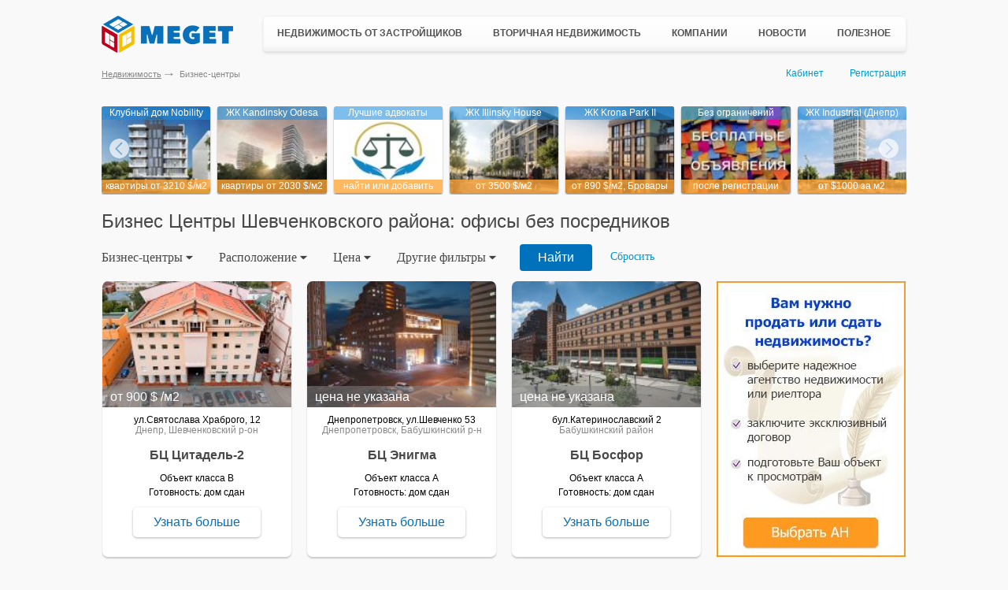

--- FILE ---
content_type: text/html; charset=utf-8
request_url: https://meget.kiev.ua/biznes-tsentri-dnepropetrovsk-babushkinskiy-rayon/
body_size: 52236
content:
<!DOCTYPE html PUBLIC "-//W3C//DTD XHTML 1.0 Transitional//EN" "http://www.w3.org/TR/xhtml1/DTD/xhtml1-transitional.dtd"><!DOCTYPE html>
<html lang="ru">
<head>
    <!-- Global site tag (gtag.js) - Google Analytics -->
    <script async src="https://www.googletagmanager.com/gtag/js?id=UA-787392-7"></script>
    <script>
        window.dataLayer = window.dataLayer || [];
        function gtag(){dataLayer.push(arguments);}
        gtag('js', new Date());

        gtag('config', 'UA-787392-7');
    </script>

    <meta charset="UTF-8">
	<meta content="" name="description" />
	<meta content="" property="og:image" />
	<meta content="" property="og:description" />
	<meta content="" property="og:site_name" />
	<meta content="website" property="og:type" />
	<meta http-equiv="x-rim-auto-match" content="none">

	<meta http-equiv="X-UA-Compatible" content="IE=edge" />
	<meta name="viewport" content="width=device-width, initial-scale=1.0" />
    <title>Бизнес Центры Шевченковского района на MEGET ™ - портал недвижимости</title>    <meta name="description" content="Бизнес Центры Шевченковского района:➠ офисы в Бизнес центрах Шевченковского района: отзывы, цены и контакты. Все БЦ Шевченковского района на MEGET ™" />
<meta name="keywords" content="бизнес центры Шевченковского района, помещения в бизнес-центрах Шевченковского района, офисы в бизнес-центрах Шевченковского района, каталог бизнес центров Шевченковского района" />    <meta name="google-site-verification" content="TNHoaF4miXNy645y-01h8odBsUCChfYDGwXDKctLyHs" />
    <meta name='yandex-verification' content='615cd6d93f121521' />
    <link rel="shortcut icon" href="/favicon.ico">
    <link rel="stylesheet" type="text/css" href="//ajax.googleapis.com/ajax/libs/jqueryui/1/themes/ui-lightness/jquery-ui.css" />
    <link media="all" rel="stylesheet" type="text/css" href="/static/css/all.css?v=2.1.1" />
    <link media="all" rel="stylesheet" type="text/css" href="/static/css/all-media.css?v=2.1.1" />
        <script src="/static/js/jquery.min.js"></script>
        <script src="/static/js/opacity.js"></script>
    <script src="/static/js/autoscaling-menu.js" ></script>
    <script src="/static/js/jquery.placeholder.1.3.min.js"></script>
    <script src="//ajax.googleapis.com/ajax/libs/jqueryui/1/jquery-ui.min.js"></script>
    <script src="/static/js/jquery.multiselect.min.js"></script>
    <script src="/static/js/bootstrap.min.js"></script>
    <script src="/static/js/lightslider.min.js"></script>
    <script src="/static/js/lightgallery.min.js"></script>
    <script src="/static/js/js.common.js?v=2.1.0"></script>
    <script src="/static/js/functions.js?v=2.1.0"></script>
</head>
<body>
	<div class="container">
                
        <div class="hold" >
            <div id="topRB">
                            </div>
            <div style="float:right;width:240px">
                            </div>
        </div>
        <header class="header">
    <a href="/" class="logo"></a>
    <div class="main-menu">
        <ul class="nav-wrapper">
            <li class="has-children">
                <div class="sub-nav">
                    <ul>
                        <li>
                            <a href="/novostroyki/">Новостройки Украины</a>
                        </li>
                        <li><a href="/novostroyki_za_rubezhom/">Новостройки за рубежом</a></li>
                        <li>
                            <a href="/kottedzhnie-gorodki/">Коттеджные городки</a>
                        </li>
                        <li class="active">
                            <a href="/biznes-tsentri/">Бизнес-центры</a>
                        </li>
                        <li class="new-add"><a href="/reklama/dobavit-novostroy/">+ Добавить объект</a></li>
                    </ul>
                </div>
                <a href="/novostroyki/">Недвижимость от застройщиков</a>
            </li>
            <li class="has-children">
                <div class="sub-nav two-column">
                    <ul>
                                                <li>
                            <a href="/prodazha-kvartir/">Продажа квартир</a>
                        </li>
                                                <li>
                            <a href="/prodazha-komnati/">Продажа комнат</a>
                        </li>
                        <li>
                            <a href="/prodazha-domov/">Продажа домов</a>
                        </li>
                        <li>
                            <a href="/prodazha-zemli/">Продажа земли</a>
                        </li>
                        <li>
                            <a href="/prodazha-pomescheniy/">Продажа помещений</a>
                        </li>
                        <li>
                            <a href="/prodazha-kvartir-za-rubezhom/">Недвижимость за рубежом</a>
                        </li>
                        <li class="new-add"><a href="/member/login/">+ Добавить объявление</a></li>
                    </ul>
                    <ul>
                        <li>
                            <a href="/arenda-kvartiri-posutochno/">Квартиры посуточно</a>
                        </li>
                        <li>
                            <a href="/arenda-kvartir/">Аренда квартир</a>
                        </li>
                        <li>
                            <a href="/arenda-domov/">Аренда домов</a>
                        </li>
                        <li>
                            <a href="/arenda-zemli/">Аренда земли</a>
                        </li>
                        <li>
                            <a href="/arenda-pomescheniy/">Аренда помещений</a>
                        </li>
                    </ul>
                </div>
                <a href="/prodazha-kvartir/">Вторичная недвижимость</a>
            </li>
            <li class="has-children">
                <div class="sub-nav">
                    <ul>
                        <li>
                            <a href="/stroitelnie-kompanii-zastroyshiki/">Застройщики</a>
                        </li>
                        <li>
                            <a href="/stroitelnie-kompanii/">Строительные компании</a>
                        </li>
                        <li>
                            <a href="/agentstva-nedvijimosti/">Агентства недвижимости</a>
                        </li>
                        <li>
                            <a href="/yuristi/">Юристы и адвокаты</a>
                        </li>
                        <li>
                            <a href="/notariusi/">Нотариусы</a>
                        </li>
                        <li class="new-add"><a href="/reklama/vizitka-kompanii/">+ Добавить компанию</a></li>
                    </ul>
                </div>
                <a href="/stroitelnie-kompanii/">Компании</a>
            </li>
            <li>
                <a href="/news/">Новости</a>
            </li>
            <li class="has-children last-item">
                <div class="sub-nav">
                    <ul>
                        <li>
                            <a href="/Statji/">Полезные статьи</a>
                        </li>
                        <li>
                            <a href="/kodeks/">Кодексы Украины</a>
                        </li>
                        <li>
                            <a href="/zakon/">Законы Украины</a>
                        </li>
                        <li>
                            <a href="/obrazets-dogovora/">Нотариальные договора</a>
                        </li>
                        <li>
                            <a href="/dogovora/">Типовые договора</a>
                        </li>
                        <li>
                            <a href="/nedvijimost-voprosi/">Вопросы и ответы</a>
                        </li>
                        <li>
                            <a href="/karti/">Карты</a>
                        </li>
                        <li>
                            <a href="/spravochnik/">Справки</a>
                        </li>
                    </ul>
                </div>
                <a href="/Statji/">Полезное</a>
            </li>
        </ul>
    </div>
</header>

<div class="clearfix"></div>
        <div class="bottom-header">
        	<div class="userpanel">
                                    <a href="/member/" onclick="pageTracker._trackEvent('kabinet-vhod', 'kabinet-link.html');" >Кабинет</a>
                    <a href="/member/signup/" onclick="pageTracker._trackEvent('registratsiya', 'registratsiya-link.html');" class="register">Регистрация</a>
                            </div>
            <ul class="breadcrumbs">
    <li><a href="/">Недвижимость</a></li>
            <li>Бизнес-центры</li>
    </ul>
        </div>
        <div id="main">
            <div id="simple-offers-wrap">
<div class="simple-offers">
     <div class="simple-offers-item">
    <a href="https://meget.kiev.ua/forward/?ftrb=1544&ftrp=98" rel="nofollow" onclick="gtag('event', 'rb-1', { 'event_category': 'rb-1', 'event_action': 'rb-1-1544.html'});" target="_blank"><img class="border" src="https://meget.kiev.ua/static/img/3/0/309c110543364c6bade2c3dc260b2667-new_121x96.jpg"></a>
    <span class="name">Клубный дом Nobility</span>
    <strong class="price">квартиры от 3210 $/м2</strong>
</div> <div class="simple-offers-item">
    <a href="https://meget.kiev.ua/forward/?ftrb=1485&ftrp=97" rel="nofollow" onclick="gtag('event', 'rb-1', { 'event_category': 'rb-1', 'event_action': 'rb-1-1485.html'});" target="_blank"><img class="border" src="https://meget.kiev.ua/static/img/4/c/4cec810b4bf377932386cebf263700f7-new_121x96.jpg"></a>
    <span class="name">ЖК Kandinsky Odesa</span>
    <strong class="price">квартиры от 2030 $/м2</strong>
</div> <div class="simple-offers-item">
    <a href="https://meget.kiev.ua/forward/?ftrb=1496&ftrp=96" rel="nofollow" onclick="gtag('event', 'rb-1', { 'event_category': 'rb-1', 'event_action': 'rb-1-1496.html'});" target="_blank"><img class="border" src="https://meget.kiev.ua/static/img/8/8/886777ae1087716d4825c8bc0f29fb80-new_121x96.jpg"></a>
    <span class="name">Лучшие адвокаты</span>
    <strong class="price">найти или добавить</strong>
</div>   <div class="simple-offers-item">
    <a href="https://meget.kiev.ua/forward/?ftrb=1486&ftrp=95" rel="nofollow" onclick="gtag('event', 'rb-1', { 'event_category': 'rb-1', 'event_action': 'rb-1-1486.html'});" target="_blank"><img class="border" src="https://meget.kiev.ua/static/img/1/e/1e3dcad3948b193573adcc990ab6e094-new_121x96.jpg"></a>
    <span class="name">ЖК Illinsky House</span>
    <strong class="price">от 3500 $/м2</strong>
</div> <div class="simple-offers-item">
    <a href="https://meget.kiev.ua/forward/?ftrb=1526&ftrp=94" rel="nofollow" onclick="gtag('event', 'rb-1', { 'event_category': 'rb-1', 'event_action': 'rb-1-1526.html'});" target="_blank"><img class="border" src="https://meget.kiev.ua/static/img/e/6/e6483bd05d6f35e784b83bf2e700c89c-new_121x96.jpg"></a>
    <span class="name">ЖК Krona Park II</span>
    <strong class="price">от 890 $/м2, Бровары</strong>
</div> <div class="simple-offers-item">
    <a href="https://meget.kiev.ua/forward/?ftrb=1498&ftrp=596" rel="nofollow" onclick="gtag('event', 'rb-1', { 'event_category': 'rb-1', 'event_action': 'rb-1-1498.html'});" target="_blank"><img class="border" src="https://meget.kiev.ua/static/img/5/6/5666e78e90d5ffa13a6f1f4d018557a4-new_121x96.jpg"></a>
    <span class="name">Без ограничений</span>
    <strong class="price">после регистрации</strong>
</div>   <div class="simple-offers-item">
    <a href="https://meget.kiev.ua/forward/?ftrb=1620&ftrp=858" rel="nofollow" onclick="gtag('event', 'rb-1', { 'event_category': 'rb-1', 'event_action': 'rb-1-1620.html'});" target="_blank"><img class="border" src="https://meget.kiev.ua/static/img/c/c/cca759a999c3d251e681c1ec49f610c9-new_121x96.jpg"></a>
    <span class="name">ЖК Industrial (Днепр)</span>
    <strong class="price">от $1000 за м2</strong>
</div></div>
</div><div id="new-build">
    <div class="tabs-area">
        <h1 class="offer-blocks-title">
            <span>
                                    Бизнес Центры Шевченковского района: офисы без посредников                            </span>
            <button class="mobile-filter-btn filter-category-title" data-show="false">Фильтр <span></span></button>
        </h1>

        <div class="tab-content" style="position:static;">
            <div class="main-filter desktop">
    <form action="/biznes-tsentri/" method="get">
    	<input type="hidden" id="buildings_geo_id" name="buildings_geo_id" value="60">
    	
    	<div id="main-filter-wrapper">
    		<ul id="filter-categories">
    			    			<li class="filter-category">
                        				<div class="filter-category-title">Бизнес-центры <span></span></div>
    				<div id="subcategories" data-type="single">
    					<ul><li data-type="category"><a href="/novostroyki/">Новостройки</a></li><li data-type="category"><a href="/kottedzhnie-gorodki/">Коттеджные городки</a></li><li data-type="category"><a href="/biznes-tsentri/">Бизнес-центры</a></li></ul>
    				</div>
    			</li>
                                
                <li class="filter-category">
    				<div class="filter-category-title">Расположение <span></span></div>
                    <div id="subcategories" data-type="multi">
                        <ul>
                            <li data-type="select">
                				<select id="buildings_region" name="buildings_region" class="select-size01">
                                    <option value="">Город/обл</option>
                                                                                                                                                            <option  value="234">За рубежом</option>
                                                                                    <option  value="2">Киев</option>
                                                                                    <option  value="13">Киевская обл.</option>
                                                                                    <option  selected="selected" value="24">Днепр</option>
                                                                                    <option  value="31">Одесса</option>
                                                                                    <option  value="25">Харьков</option>
                                                                                                            </select>
                             </li>
                             <li data-type="select">
                				                                    <select id="buildings_district" name="buildings_district" class="select-size01">
                                        <option value="">Район</option>
                                                                                                                            <option  value="54">Самарский район</option>
                                                                                    <option  value="59">Соборный район</option>
                                                                                    <option  value="57">Центральный район</option>
                                                                                    <option  value="56">Чечеловский район</option>
                                                                                    <option  selected="selected" value="60">Шевченковский район</option>
                                                                            </select>
                                                			</li>
                			<li data-type="select">
                				                                    <select id="buildings_location" name="buildings_location" class="select-size01" disabled="disabled">
                                    </select>
                                                			</li>
                         </ul>
                    </div>
    			</li>
    			<li class="filter-category">
    				<div class="filter-category-title">Цена <span></span></div>
                    <div id="subcategories" data-type="single">
                        <ul>
                            <li data-type="text">
                                <input type="text" name="offer_price" placeholder="Цена до, грн\м2" value="">
                            </li>
                        </ul>
                    </div>
    			</li>
    			<li class="filter-category">
    				<div class="filter-category-title">Другие фильтры <span></span></div>
                    <div id="subcategories" data-type="mix">
                        <ul>
                            <li data-type="select">
                            	<select id="buildings_class" name="buildings_class" class="select-size01">
                                    <option value="">Класс</option>
                                    <option value="">Все классы</option>
                                                                            <option  value="a">Класс А</option>
                                                                            <option  value="b">Класс В</option>
                                                                            <option  value="c">Класс С</option>
                                                                            <option  value="d">Класс D</option>
                                                                            <option  value="e">Класс Е</option>
                                                                    </select>
                            </li>
                            <li data-type="select">
								<select id="buildings_stage" name="buildings_stage" class="select-size02" style="padding:5px 2px;border:1px solid #CCCCCC;font:12px/14px Tahoma,Arial,Helvetica,sans-serif;">
                                    <option  selected="selected" value="">Готовность</option>
                                    <option value="">Все стадии</option>
                                                                            <option  value="complete">Сдан</option>
                                                                            <option  value="process">Строится</option>
                                                                            <option  value="project">В проекте</option>
                                                                            <option  value="stopped">Заморожен</option>
                                                                    </select>
                            </li>
                            <li data-type="text">
                                <input type="text" value="" id="offer_title" name="offer_title" placeholder="Поиск по названию ЖК" class="input-search m-w174">
                            </li>
                            <li data-type="text">
                                <input type="text" value="" id="offer_company" name="offer_company" placeholder="Поиск по застройщику" class="input-search m-w165">
                            </li>
                            <li data-type="checkbox">
                                <input id="is_rassrochka" name="is_rassrochka" class="checkbox" value="1" type="checkbox"  />
                                <label for="is_rassrochka">рассрочка</label>
                            </li>
                            <li>
                                <input id="is_kredit" name="is_kredit" class="checkbox" value="1" type="checkbox"  />
                                <label for="is_kredit">кредит</label>
                            </li>
                            <li>
                                <input id="is_akcii" name="is_akcii" class="checkbox" value="1" type="checkbox"  />
                                <label for="is_akcii">акции</label>
                            </li>
                        </ul>
                    </div>
                </li>
    		</ul>
    	</div>
    	
		<div class="main-filter-buttons">
    		<input type="submit" value="Найти" />
        	<a class="clear-search" href="/biznes-tsentri/">Сбросить</a>
    	</div>

        
        <div class="main-filter-result hide">
            <ul>
                <li class="filter-category">
                    <div class="filter-category-title">Вы выбрали <span></span></div>
                    <div id="subcategories">
                        <ul>
                                                    </ul>
                    </div>
                </li>
            </ul>
        </div>
    </form>
</div>
<div class="clearfix"></div>

<script type="text/javascript" src="/static/js/buildings/byname.7.js"></script>
<script type="text/javascript" src="/static/js/buildings/bycompany.7.js"></script>
<script type="text/javascript">
    $("#offer_title, #offer_company").placeholder();
    $("#offer_title").autocomplete({
        source: availableBuildings
    });
    $("#offer_company").autocomplete({
        source: availableBuildingsCompany
    });
    $("#buildings_region").multiselect({
        noneSelectedText:'Город/обл',
        header:false,multiple:false,
        minWidth:105,
        height:170,
        selectedList: 2,
        classes: 'buildings_region_list',
        click: function(event, ui){
            $("#buildings_district").multiselect("disable");
            $("#buildings_district option").remove();
            $("#buildings_district").multiselect("refresh");
            $("#buildings_location").multiselect("disable");
            $("#buildings_location option").remove();
            $("#buildings_location").multiselect("refresh");
            var arr = $("#buildings_region").multiselect("getChecked").map(function(){return this.value;}).get();
            if (arr[0] != '') {
                $('#buildings_geo_id').val(arr[0]);
                requestJson('/biznes-tsentri/geo/', {geo_parent: arr[0], geo_level: 1});
            } else {
                $('#buildings_geo_id').val('1');
            }
            
        }
    });
    $("#buildings_district").multiselect({
        noneSelectedText:'Район',
        header:false,multiple:false,
        minWidth:105,
        height:200,
        selectedList: 2,
        classes: 'buildings_district_list',
        click: function(event, ui){
            $("#buildings_location").multiselect("disable");
            $("#buildings_location option").remove();
            $("#buildings_location").multiselect("refresh");
            var arr = $("#buildings_district").multiselect("getChecked").map(function(){return this.value;}).get();
            if (arr[0] != '') {
                $('#buildings_geo_id').val(arr[0]);                
                requestJson('/biznes-tsentri/geo/', {geo_parent: arr[0], geo_level: 2});
            } else {
                var arr2 = $("#buildings_region").multiselect("getChecked").map(function(){return this.value;}).get();
                if (arr2[0] != '') {
                    $('#buildings_geo_id').val(arr2[0]);
                } else {
                    $('#buildings_geo_id').val('1');
                }
            }
        }
    });
    $("#buildings_location").multiselect({
        noneSelectedText:'Массив/Нас.пункт',
        header:false,multiple:false,
        minWidth:105,
        height:200,
        selectedList: 2,
        classes: 'buildings_location_list',
        click: function(event, ui){
            var arr = $("#buildings_location").multiselect("getChecked").map(function(){return this.value;}).get();
            if (arr[0] != '') {
                $('#buildings_geo_id').val(arr[0]);                
            } else {
                var arr2 = $("#buildings_district").multiselect("getChecked").map(function(){return this.value;}).get();
                if (arr2[0] != '') {
                    $('#buildings_geo_id').val(arr2[0]);
                } else {
                    var arr3 = $("#buildings_region").multiselect("getChecked").map(function(){return this.value;}).get();
                    if (arr3[0] != '') {
                        $('#buildings_geo_id').val(arr3[0]);
                    } else {
                        $('#buildings_geo_id').val('1');
                    }
                }
            }
        }
    });
    $("#buildings_class").multiselect({
        noneSelectedText:'Класс',
        header:false,multiple:false,
        minWidth:105,
        height:140,
        selectedList: 2
    });
    $("#buildings_stage").multiselect({
        noneSelectedText:'Район',
        header:false,multiple:false,
        minWidth:105,
        height:120,
        selectedList: 2
    });
    
</script>

            <br>

                                                                                                                                                                                                                                                                                                                                                    <div class="cards-content"><div class="carts-wrapper"><div class="offer-block-wrap out-link"><a href="/biznes-tsentri/2296-bc-tsitadel-2/" class="offer-image blackwhite" style="background-image: url(/static/img/8/f/8f87bf0c3a53e63f4cbc42063a70cbd5-new_191x128.jpg)"><div class="offer-price transparent-back"><span class="price">от 900 $ /м2</span></div></a><div class="offer-description"><p class="address">ул.Святослава Храброго, 12</p><span class="offer-label-addr">Днепр, Шевченковский р-он</span><br><a href="/biznes-tsentri/2296-bc-tsitadel-2/" class="offer-title">БЦ Цитадель-2</a><p class="stock">Объект класса  В<br>Готовность: дом сдан<br></p><p></p><p><a href="/biznes-tsentri/2296-bc-tsitadel-2/" class="btn white-button offer-button">Узнать больше</a></p></div></div><div class="offer-block-wrap out-link"><a href="/biznes-tsentri/1013-bc-enigma/" class="offer-image blackwhite" style="background-image: url(/static/img/n/e/new2244b5768f2328dfa826554fd2bda64d_191x128.jpg)"><div class="offer-price transparent-back"><span class="price">цена не указана</span></div></a><div class="offer-description"><p class="address">Днепропетровск, ул.Шевченко 53</p><span class="offer-label-addr">Днепропетровск, Бабушкинский р-н</span><br><a href="/biznes-tsentri/1013-bc-enigma/" class="offer-title">БЦ Энигма</a><p class="stock">Объект класса А<br>Готовность: дом сдан<br></p><p></p><p><a href="/biznes-tsentri/1013-bc-enigma/" class="btn white-button offer-button">Узнать больше</a></p></div></div><div class="offer-block-wrap out-link"><a href="/biznes-tsentri/995-bc-bosfor/" class="offer-image blackwhite" style="background-image: url(/static/img/n/e/new4f5c1da62e16d94fd7ba1f84d489fa4c_191x128.jpg)"><div class="offer-price transparent-back"><span class="price">цена не указана</span></div></a><div class="offer-description"><p class="address">бул.Катеринославский 2</p><span class="offer-label-addr">Бабушкинский район</span><br><a href="/biznes-tsentri/995-bc-bosfor/" class="offer-title">БЦ Босфор</a><p class="stock">Объект класса А<br>Готовность: дом сдан<br></p><p></p><p><a href="/biznes-tsentri/995-bc-bosfor/" class="btn white-button offer-button">Узнать больше</a></p></div></div><div class="offer-block-wrap out-link banner premium-banner"><div style="height: 350px;">
<a href="https://meget.kiev.ua/forward/?ftrb=1569&ftrp=74" onclick="pageTracker._trackEvent('240x350-1-ban', '240x350-1-ban-1569.html');" target="_blank"><img src="/static/files/4/1/415cebc35b5a38afef1545799b76d8cd-new.jpg" width="" height="" alt="image" style="border:0"/></a></div></div></div>
                    <div class="gradblock-area gradblock-small">
                        <div class="gradblock-area-holder">
                            <div class="gradblock-area-frame">
                                <div class="popular-rb-2 popular">
                                    <div class="popular-item">
    <div class="popular-item-photo">
        <div class="zoom">
            <img width="68" height="68" src="https://meget.kiev.ua/static/img/1/a/1ad9bc2195cee40ec3af0c5044bc2cbb-new_207x152.jpg" data-height="150" data-width="200" class="border" />
        </div>
    </div>
    <div class="popular-item-description">
        <a href="https://meget.kiev.ua/forward/?ftrb=1620&ftrp=11" rel="nofollow" onclick="gtag('event', 'rb-2', { 'event_category': 'rb-2', 'event_action': 'rb-2-1620.html'});" target="_blank">ЖК Industrial (Днепр)</a>
        <strong class="price">от $1000 за м2</strong>
        <p></p>
    </div>
</div>
<div class="hold" style="height:1px;"></div><div class="popular-item">
    <div class="popular-item-photo">
        <div class="zoom">
            <img width="68" height="68" src="https://meget.kiev.ua/static/img/4/e/4e09bb861c4dfbd652678114893ee448-new_207x152.jpg" data-height="150" data-width="200" class="border" />
        </div>
    </div>
    <div class="popular-item-description">
        <a href="https://meget.kiev.ua/forward/?ftrb=1496&ftrp=7" rel="nofollow" onclick="gtag('event', 'rb-2', { 'event_category': 'rb-2', 'event_action': 'rb-2-1496.html'});" target="_blank">Лучшие адвокаты</a>
        <strong class="price">найти или добавить</strong>
        <p></p>
    </div>
</div>
<div class="hold" style="height:1px;"></div><div class="popular-item">
    <div class="popular-item-photo">
        <div class="zoom">
            <img width="68" height="68" src="https://meget.kiev.ua/static/img/9/0/908ffd42bc422570e3d76833f8d633a6-new_207x152.jpg" data-height="150" data-width="200" class="border" />
        </div>
    </div>
    <div class="popular-item-description">
        <a href="https://meget.kiev.ua/forward/?ftrb=1485&ftrp=8" rel="nofollow" onclick="gtag('event', 'rb-2', { 'event_category': 'rb-2', 'event_action': 'rb-2-1485.html'});" target="_blank">ЖК Kandinsky Odesa</a>
        <strong class="price">квартиры от 2030 $/м2</strong>
        <p></p>
    </div>
</div>
<div class="hold" style="height:1px;"></div><div class="popular-item">
    <div class="popular-item-photo">
        <div class="zoom">
            <img width="68" height="68" src="https://meget.kiev.ua/static/img/e/6/e63367fe5b60540715c8a088616659ef-new_207x152.jpg" data-height="150" data-width="200" class="border" />
        </div>
    </div>
    <div class="popular-item-description">
        <a href="https://meget.kiev.ua/forward/?ftrb=1526&ftrp=2" rel="nofollow" onclick="gtag('event', 'rb-2', { 'event_category': 'rb-2', 'event_action': 'rb-2-1526.html'});" target="_blank">ЖК Krona Park II</a>
        <strong class="price">от 890 $/м2, Бровары</strong>
        <p></p>
    </div>
</div>
<div class="hold" style="height:1px;"></div><div class="popular-item">
    <div class="popular-item-photo">
        <div class="zoom">
            <img width="68" height="68" src="https://meget.kiev.ua/static/img/c/5/c58c75cb9144ade7869344ad2a6c0e37-new_207x152.jpg" data-height="150" data-width="200" class="border" />
        </div>
    </div>
    <div class="popular-item-description">
        <a href="https://meget.kiev.ua/forward/?ftrb=1498&ftrp=10" rel="nofollow" onclick="gtag('event', 'rb-2', { 'event_category': 'rb-2', 'event_action': 'rb-2-1498.html'});" target="_blank">Без ограничений</a>
        <strong class="price">после регистрации</strong>
        <p></p>
    </div>
</div>
<div class="hold" style="height:1px;"></div><div class="popular-item">
    <div class="popular-item-photo">
        <div class="zoom">
            <img width="68" height="68" src="https://meget.kiev.ua/static/img/e/3/e37dbebed1adeb5d5566405d6a7efb21-new_207x152.jpg" data-height="150" data-width="200" class="border" />
        </div>
    </div>
    <div class="popular-item-description">
        <a href="https://meget.kiev.ua/forward/?ftrb=1486&ftrp=4" rel="nofollow" onclick="gtag('event', 'rb-2', { 'event_category': 'rb-2', 'event_action': 'rb-2-1486.html'});" target="_blank">ЖК Illinsky House</a>
        <strong class="price">от 3500 $/м2</strong>
        <p></p>
    </div>
</div>
<div class="hold" style="height:1px;"></div><div class="popular-item">
    <div class="popular-item-photo">
        <div class="zoom">
            <img width="68" height="68" src="https://meget.kiev.ua/static/img/3/6/36eccd7f7e94ee1e894e92fdc7d82fd5-new_207x152.jpg" data-height="150" data-width="200" class="border" />
        </div>
    </div>
    <div class="popular-item-description">
        <a href="https://meget.kiev.ua/forward/?ftrb=1544&ftrp=9" rel="nofollow" onclick="gtag('event', 'rb-2', { 'event_category': 'rb-2', 'event_action': 'rb-2-1544.html'});" target="_blank">Клубный дом Nobility</a>
        <strong class="price">квартиры от 3210 $/м2</strong>
        <p></p>
    </div>
</div>
<div class="hold" style="height:1px;"></div><div class="popular-item">
    <div class="popular-item-photo">
        <div class="zoom">
            <img width="68" height="68" src="https://meget.kiev.ua/static/img/1/a/1ad9bc2195cee40ec3af0c5044bc2cbb-new_207x152.jpg" data-height="150" data-width="200" class="border" />
        </div>
    </div>
    <div class="popular-item-description">
        <a href="https://meget.kiev.ua/forward/?ftrb=1620&ftrp=11" rel="nofollow" onclick="gtag('event', 'rb-2', { 'event_category': 'rb-2', 'event_action': 'rb-2-1620.html'});" target="_blank">ЖК Industrial (Днепр)</a>
        <strong class="price">от $1000 за м2</strong>
        <p></p>
    </div>
</div>
<div class="hold" style="height:1px;"></div><div class="popular-item">
    <div class="popular-item-photo">
        <div class="zoom">
            <img width="68" height="68" src="https://meget.kiev.ua/static/img/4/e/4e09bb861c4dfbd652678114893ee448-new_207x152.jpg" data-height="150" data-width="200" class="border" />
        </div>
    </div>
    <div class="popular-item-description">
        <a href="https://meget.kiev.ua/forward/?ftrb=1496&ftrp=7" rel="nofollow" onclick="gtag('event', 'rb-2', { 'event_category': 'rb-2', 'event_action': 'rb-2-1496.html'});" target="_blank">Лучшие адвокаты</a>
        <strong class="price">найти или добавить</strong>
        <p></p>
    </div>
</div>
<div class="hold" style="height:1px;"></div><div class="popular-item">
    <div class="popular-item-photo">
        <div class="zoom">
            <img width="68" height="68" src="https://meget.kiev.ua/static/img/9/0/908ffd42bc422570e3d76833f8d633a6-new_207x152.jpg" data-height="150" data-width="200" class="border" />
        </div>
    </div>
    <div class="popular-item-description">
        <a href="https://meget.kiev.ua/forward/?ftrb=1485&ftrp=8" rel="nofollow" onclick="gtag('event', 'rb-2', { 'event_category': 'rb-2', 'event_action': 'rb-2-1485.html'});" target="_blank">ЖК Kandinsky Odesa</a>
        <strong class="price">квартиры от 2030 $/м2</strong>
        <p></p>
    </div>
</div>
<div class="hold" style="height:1px;"></div><div class="popular-item">
    <div class="popular-item-photo">
        <div class="zoom">
            <img width="68" height="68" src="https://meget.kiev.ua/static/img/e/6/e63367fe5b60540715c8a088616659ef-new_207x152.jpg" data-height="150" data-width="200" class="border" />
        </div>
    </div>
    <div class="popular-item-description">
        <a href="https://meget.kiev.ua/forward/?ftrb=1526&ftrp=2" rel="nofollow" onclick="gtag('event', 'rb-2', { 'event_category': 'rb-2', 'event_action': 'rb-2-1526.html'});" target="_blank">ЖК Krona Park II</a>
        <strong class="price">от 890 $/м2, Бровары</strong>
        <p></p>
    </div>
</div>
<div class="hold" style="height:1px;"></div><div class="popular-item">
    <div class="popular-item-photo">
        <div class="zoom">
            <img width="68" height="68" src="https://meget.kiev.ua/static/img/c/5/c58c75cb9144ade7869344ad2a6c0e37-new_207x152.jpg" data-height="150" data-width="200" class="border" />
        </div>
    </div>
    <div class="popular-item-description">
        <a href="https://meget.kiev.ua/forward/?ftrb=1498&ftrp=10" rel="nofollow" onclick="gtag('event', 'rb-2', { 'event_category': 'rb-2', 'event_action': 'rb-2-1498.html'});" target="_blank">Без ограничений</a>
        <strong class="price">после регистрации</strong>
        <p></p>
    </div>
</div>
<div class="hold" style="height:1px;"></div><div class="popular-item">
    <div class="popular-item-photo">
        <div class="zoom">
            <img width="68" height="68" src="https://meget.kiev.ua/static/img/e/3/e37dbebed1adeb5d5566405d6a7efb21-new_207x152.jpg" data-height="150" data-width="200" class="border" />
        </div>
    </div>
    <div class="popular-item-description">
        <a href="https://meget.kiev.ua/forward/?ftrb=1486&ftrp=4" rel="nofollow" onclick="gtag('event', 'rb-2', { 'event_category': 'rb-2', 'event_action': 'rb-2-1486.html'});" target="_blank">ЖК Illinsky House</a>
        <strong class="price">от 3500 $/м2</strong>
        <p></p>
    </div>
</div>
<div class="hold" style="height:1px;"></div><div class="popular-item">
    <div class="popular-item-photo">
        <div class="zoom">
            <img width="68" height="68" src="https://meget.kiev.ua/static/img/3/6/36eccd7f7e94ee1e894e92fdc7d82fd5-new_207x152.jpg" data-height="150" data-width="200" class="border" />
        </div>
    </div>
    <div class="popular-item-description">
        <a href="https://meget.kiev.ua/forward/?ftrb=1544&ftrp=9" rel="nofollow" onclick="gtag('event', 'rb-2', { 'event_category': 'rb-2', 'event_action': 'rb-2-1544.html'});" target="_blank">Клубный дом Nobility</a>
        <strong class="price">квартиры от 3210 $/м2</strong>
        <p></p>
    </div>
</div>
<div class="hold" style="height:1px;"></div>                                </div>
                            </div>
                        </div>
                    </div>
                                    <div class="carts-wrapper"><div class="offer-block-wrap out-link"><a href="/biznes-tsentri/951-bc-magnat/" class="offer-image blackwhite" style="background-image: url(/static/img/n/e/newa9375a8514c1487342cf9206c705e8c6_191x128.jpg)"><div class="offer-price transparent-back"><span class="price">цена не указана</span></div></a><div class="offer-description"><p class="address">Днепр, ул.Ширшова 18</p><span class="offer-label-addr">Днепр, Бабушкинский р-н</span><br><a href="/biznes-tsentri/951-bc-magnat/" class="offer-title">БЦ Магнат</a><p class="stock">Объект класса  В<br>Готовность: дом сдан<br></p><p></p><p><a href="/biznes-tsentri/951-bc-magnat/" class="btn white-button offer-button">Узнать больше</a></p></div></div><div class="offer-block-wrap out-link"><a href="/biznes-tsentri/68-bc-astana/" class="offer-image blackwhite" style="background-image: url(/static/img/n/e/new4d563cf3d8d9c5b6ab8913ab8ccde218_191x128.jpg)"><div class="offer-price transparent-back"><span class="price">цена не указана</span></div></a><div class="offer-description"><p class="address">ул.Челюскина, 10</p><span class="offer-label-addr">Днепропетровск, Бабушкинский р-н</span><br><a href="/biznes-tsentri/68-bc-astana/" class="offer-title">БЦ Астана</a><p class="stock">Готовность: в проекте<br></p><p></p><p><a href="/biznes-tsentri/68-bc-astana/" class="btn white-button offer-button">Узнать больше</a></p></div></div><div class="offer-block-wrap out-link banner econom-banner"><a href="https://meget.kiev.ua/forward/?ftrb=1571&ftrp=75" onclick="pageTracker._trackEvent('240x350-2-ban', '240x350-2-ban-1571.html');" target="_blank"><img src="/static/files/f/1/f1222be834aff8b05751375dafc8eb5d-new.jpg" width="240" height="350" alt="image" style="border:0"/></a></div></div>            </div>
        </div>
    </div>
    <div class="paginator">
    <div class="pg-pointers">
        <div class="begin">
                    </div>
        <div class="end">
                    </div>
        <div class="prev">
                    </div>
        <div class="next">
                    </div>
    </div>
    <div class="pages">
                                    <a class="active" href="javascript:;"><b>1</b></a>
                            <span>из 1</span>
    </div>
</div>
    <br clear="all" />
    <div class="social" style="margin-left:0px;">

        <div class="fb" style="float: left;margin-right:10px;">
            <div id="fb-root"></div>
            <script>(function(d, s, id) {
                    var js, fjs = d.getElementsByTagName(s)[0];
                    if (d.getElementById(id)) return;
                    js = d.createElement(s); js.id = id;
                    js.src = "//connect.facebook.net/ru_RU/all.js#xfbml=1";
                    fjs.parentNode.insertBefore(js, fjs);
                }(document, 'script', 'facebook-jssdk'));</script>
            <div class="fb-like" data-href="https://meget.kiev.ua/biznes-tsentri/" data-send="false" data-layout="button_count" data-show-faces="false" data-action="recommend"></div>
        </div>
        <div class="gp" style="float: left;margin-right:10px;">
            <div class="g-plusone" data-size="medium" data-annotation="none"></div>
            <script type="text/javascript">
                window.___gcfg = {lang: 'ru'};
                (function() {
                    var po = document.createElement('script'); po.type = 'text/javascript'; po.async = true;
                    po.src = 'https://apis.google.com/js/plusone.js';
                    var s = document.getElementsByTagName('script')[0]; s.parentNode.insertBefore(po, s);
                })();
            </script>
        </div>
        <div class="tw">
            <a href="https://twitter.com/share" class="twitter-share-button" data-lang="ru" data-count="none">Твитнуть</a>
            <script>!function(d,s,id){var js,fjs=d.getElementsByTagName(s)[0],p=/^http:/.test(d.location)?'http':'https';if(!d.getElementById(id)){js=d.createElement(s);js.id=id;js.src=p+'://platform.twitter.com/widgets.js';fjs.parentNode.insertBefore(js,fjs);}}(document, 'script', 'twitter-wjs');</script>
        </div>
        <br clear="all" />
        <br><br>
    </div>
    </div>
</div>
</div><br>
                    </div>
    </div>
    <div id="footer">
    <div class="container">
        <div class="footer-nav">
        	<div class="row">
        		<div class="col-md-3 col-sm-6">
                    <ul>
                    	<strong>Продажа недвижимости:</strong>
                        <li><a title="купить квартиру" href="/prodazha-kvartir/">Продажа квартир</a></li>
                        <li><a title="купить комнату" href="/prodazha-komnati/">Продажа комнат</a></li>
                        <li><a title="купить дом" href="/prodazha-domov/">Продажа домов</a></li>
                        <li><a title="купить участок" href="/prodazha-zemli/">Продажа земли</a></li>
                        <li><a title="коммерческая недвижимость" href="/prodazha-pomescheniy/">Продажа помещений</a></li>
                        <li><a title="недвижимость за рубежом" href="/prodazha-kvartir-za-rubezhom/">Недвижимость за рубежом</a></li> 
                        <li><a title="Агентства недвижимости" href="/agentstva-nedvijimosti/">Агентства недвижимости</a></li>
                    	<li><a href="javascript:;" rel="/feedback/" onclick="offset3 = $(this).offset();offsetLeft3 = offset3.left + 100;offsetTop3 = offset3.top - 500;$.ajax({url:$(this).attr('rel')+'?otop='+offsetTop3+'&oleft='+offsetLeft3, type:'get',success:function(data){runJsonAction(data)}});">Контакты</a></li>
                        <li><a href="/reklama/">Реклама на сайте</a></li>                        
                    </ul>
                </div>
                
                <div class="col-md-3 col-sm-6">
                    <ul>
                    	<strong>Новостройки:</strong>
                        <li><a title="все новостройки Украины" href="/novostroyki/">Новостройки Украины</a></li>
                        <li><a title="новостройки Киева, квартиры от застройщика" href="/novostroyki_kiev/">Новостройки Киева</a></li>
                        <li><a title="новостройки под Киевом" href="/novostroyki_kievskaya_oblast/ ">Новостройки под Киевом</a></li>
                        <li><a title="новостройки Днепра" href=" /novostroyki_dnepropetrovsk/">Новостройки Днепра</a></li>
                        <li><a title="новостройки Одессы" href="/novostroyki_odessa/">Новостройки Одессы</a></li>
                        <li><a title="новостройки Харькова" href="/novostroyki_harkov/">Новостройки Харькова</a></li>
                        <li><a title="новостройки Львова" href="/novostroyki_lvov/">Новостройки Львова</a></li>
                        <li><a title="новостройки за рубежом" href="/novostroyki_za_rubezhom/">Новостройки за рубежом</a></li>
                                                <li><a title="строительные компании" href="/stroitelnie-kompanii/">Строительные компании</a></li>
                    </ul>
                </div>
                
                <div class="col-md-3 col-sm-6">
                    <ul>
                    	<strong>Аренда недвижимости:</strong>
                        <li><a title="сниму квартиру" href="/arenda-kvartir/">Аренда квартир</a></li>
                        <li><a title="сниму квартиру посуточно" href="/arenda-kvartiri-posutochno/">Квартиры посуточно</a></li>
                        <li><a title="сниму дом" href="/arenda-domov/">Аренда домов</a></li>
                        <li><a title="сниму дом посуточно" href="/arenda-domov-posutochno/">Дома посуточно</a></li>
                        <li><a title="аренда земли" href="/arenda-zemli/">Аренда земли</a></li>
                        <li><a title="сниму помещение" href="/arenda-pomescheniy/">Аренда помещений</a></li>
                        <li><a title="Бизнес-центры Украины" href="/biznes-tsentri/">Бизнес-центры</a></li>
                    </ul>
               	</div>
                
                <div class="col-md-3 col-sm-6">
                    <ul>
                    	<strong>Коттеджные городки:</strong>
                        <li><a title="Коттеджные городки Украины" href="/kottedzhnie-gorodki/">Коттеджные городки Украины</a></li>           
                        <li><a title="Коттеджные городки Киева" href="/kottedzhnie-gorodki-kiev/">Коттеджные городки Киева</a></li>
                        <li><a title="Коттеджные городки под Киевом" href="/kottedzhnie-gorodki-kievskaya-oblast/">Коттеджные городки под Киевом</a></li>
                        <li><a title="Коттеджные городки Днепра" href="/kottedzhnie-gorodki-dnepropetrovsk/">Коттеджные городки Днепра</a></li>
                        <li><a title="Коттеджные городки Одессы" href="/kottedzhnie-gorodki-odessa/">Коттеджные городки Одессы</a></li>
                        <li><a title="Коттеджные городки Харькова" href="/kottedzhnie-gorodki-harkov/">Коттеджные городки Харькова</a></li>
                        <li><a title="Коттеджные городки Львова" href="/kottedzhnie-gorodki-lvov/">Коттеджные городки Львова</a></li>
                    </ul>
                </div>
            </div>
        </div>
        <div class="footer-area">
            <a href="/" class="footer-logo">Meget все о недвижимости</a>
            <div class="footer-area-holder">
                <p><strong>&copy; Meget. 2006-2026</strong> 
                Информационно-аналитический портал про <a href="/">недвижимость</a>. 
                При цитировании и использовании любых материалов портала, гиперссылка на 
                Meget.kiev.ua, не закрытая для индексации поисковыми системами, обязательна. 
                Все права защищены. Администрация портала не несет ответственность за 
                достоверность информации рекламного характера.</p>
                                    
            </div>
        </div>
    </div>
</div>
        
<script language="javascript" type="text/javascript">
        document.write('<scr'+'ipt language="javascript" type="text/javascript" charset="UTF-8" src="//meget.kiev.ua/decider/?ftrp=81&amp;ftrd=' + Math.random() + '&amp;ftrr=' + escape(document.referrer) + '"><\/script>');
    </script>
</body>
</html>







--- FILE ---
content_type: text/html; charset=utf-8
request_url: https://accounts.google.com/o/oauth2/postmessageRelay?parent=https%3A%2F%2Fmeget.kiev.ua&jsh=m%3B%2F_%2Fscs%2Fabc-static%2F_%2Fjs%2Fk%3Dgapi.lb.en.OE6tiwO4KJo.O%2Fd%3D1%2Frs%3DAHpOoo_Itz6IAL6GO-n8kgAepm47TBsg1Q%2Fm%3D__features__
body_size: 164
content:
<!DOCTYPE html><html><head><title></title><meta http-equiv="content-type" content="text/html; charset=utf-8"><meta http-equiv="X-UA-Compatible" content="IE=edge"><meta name="viewport" content="width=device-width, initial-scale=1, minimum-scale=1, maximum-scale=1, user-scalable=0"><script src='https://ssl.gstatic.com/accounts/o/2580342461-postmessagerelay.js' nonce="MQGA-DP-JqOHOvhZhdTu7g"></script></head><body><script type="text/javascript" src="https://apis.google.com/js/rpc:shindig_random.js?onload=init" nonce="MQGA-DP-JqOHOvhZhdTu7g"></script></body></html>

--- FILE ---
content_type: text/css
request_url: https://meget.kiev.ua/static/css/css.print.css
body_size: 4508
content:
body {
    margin: 0;
    font: 12px/14px Tahoma, Arial, Helvetica, sans-serif;
    color: #000;
    background: #fff;
}
a {
    color: #000 !important;
    text-decoration: none !important;
    border: 0;
}
img{
	border: 0 !important;
	padding:0 !important;
}
h1{
    font:bold 18px/20px Tahoma, Arial, Helvetica, sans-serif;
    margin: 0 0 5px;
}
h2{
    font:bold 14px/16px Tahoma, Arial, Helvetica, sans-serif;
    margin: 0 0 5px;
}
p{
    margin: 0 0 5px;
    text-align: justify;
}
/*
button,
ins,
.i-logo,
.tabs,
.b-header,
#topRB,
#topRB2,
.make-order,
.small-menu,
.userpanel,
.q-search,
.b-menu,
.w-26,
.w184,
.sidebar-block,
.gradblock,
.read-also,
.b-stats,
.b-navigation,
.b-news-short,
.w-footer,
.hidden,
.offer-navigation,
.offer-blocks,
.tt-uppercase,
.photo-page h1,
.addthis_toolbox,
.sidebar-menu, */
.hold,
#header,
#footer,
.breadcrumbs,
.aside,
#article-area-aside.aside,
.simple-offers,
.gradblock-area,
.detail-page-nav,
.detail-page-footer ,
.ad-detail .detail-page-description .ad-link,
.phone-alert.left,
.social,
.user-menu-list,
.link-row,
.tt-uppercase,
.link-area,
.link-row,
.offer-blocks-title, .offer-blocks,
.detail-email-area, .detail-web-area, .detail-aside-column .stats,
.dbc_nav, .read-also, .dbc_footer, .dbc_stats, .dbc_star,
.news-short, .news-navigation, noindex,
.news-area .news-area-holder .aside,
.my-main .my-holder .my-topic, .my-main .my-holder .my-sidebar, .my-main .my-content-bottom, .my-content-holder .my-set-info #new-build, .my-set-info .search-result .search-result-header, .paginator, .my-content-holder .my-profile-note, .ui-multiselect-menu,
.attention-box, .my-selected-area .selected-list, .my-selected-area .selected-header,
.choice-help {
	display: none !important;
}
/*
.b-wrap,
.b-header,
.b-content,
.w-74,
.w548,
.w-75,
.w-25,
.vslider,
#vslider,
*/
.content,
#detail-page,
.detail-page-container,
.tab-content,
.my-main, .my-main .my-holder,
.my-main .my-holder .my-content .my-content-holder,
.my-main,
.dbc_content {
    width: 100% !important;
	padding:0 !important;
}
.content .aside,
.ad-detail .detail-page-description .show .detail-contacts-area,
.detail-info-column .show .detail-phone-area {
	display:block !important;
}
.ad-detail .detail-page-container ,
.my-main, .my-content-holder{
	border:none !important;
	background:none !important;
	padding:0 !important;
}
.detail-page-container {
	border:none !important;
	padding:0 !important;
}
.news-area .news-area-holder .news-content, .news-area .news-area-holder .news-content .news-block,
.my-main .my-holder .my-content {
	float:none !important;
	width:auto !important;
}
.dbc_head {
	border:none !important;
	background: none !important;
	margin: 0 0 20px 0 !important;
}
/*
ul#simpleli{
    list-style: none;
    margin: 10px 2% 10px 5%;
    padding: 0;
}
ul#simpleli li{margin: 0 0 3px;}
.offer-full{
    width: 100%;
    margin: 0 0 5px;
    background: #fff;
}
.rpcf{display: block !important;}
.pcf,
button.bPCF,
.offer-meta,
.offer-icons,
.w-25 a,
.stats{
    display: none !important;
}
.offer-full h2{
    float: left;
    width: 65%;
}
.offer-full .offer-data{
    float: right;
    width: 20%;
}
.offer-full .columns{
    width: 100%;
    clear: both;
}
.w-50,
.image-slider{
    width:100%;
    margin: 0 0 5px;
    text-align: left !important;
}
.w-50 img{
    margin: 0 0 5px !important;
    padding: 0 !important;
}
.image-slider img{margin: 0 2% 5px 0;}
.offer-new{
    width: 30% !important;
    float: left;
    margin: 0 3% 10px 0;
    font: 11px/12px Tahoma, Arial, Helvetica, sans-serif;
}
.b-content h3{
    font:bold 13px/16px Tahoma, Arial, Helvetica, sans-serif;
    margin: 0 0 10px;
}
.offer-new .offer-data{font-size: 10px;}
.photo-page h2{
	font:18px/20px Arial, Helvetica, sans-serif;
	margin:0 0 10px;
}
.price{
	float:none;
	display:block;
	width:100%;
	margin:0 0 10px;
	font:20px/22px Arial, Helvetica, sans-serif;
}
.content img{margin:0 1% 5px;}
#vslider{
	width:394px !important;
	overflow:hidden;
	height:auto !important;
	margin:0 0 5px !important;
}
#vslider ul{
	position:static !important;
	width:99999px !important;
	height:auto !important;
	margin:0;
	padding:0;
}
#vslider li{
	float:left !important;
	margin:0 2px 0 0 !important;
}
.w-25 #vslider a{display:block !important;}
.photo-page p{margin:0 0 7px;}
*/

--- FILE ---
content_type: application/javascript
request_url: https://meget.kiev.ua/static/js/buildings/byname.7.js
body_size: 3823
content:
var availableBuildings = ["Hillfort Business Mansion","IQ Business Center","Luka Bazaar","Luna Bazaar","Neva Bazaar Konaklı","Nuvo Bussines Park","Soho Bazaar","БЦ 101 Тауэр","БЦ 118 Tower","БЦ 44 Центр","БЦ Astarta","БЦ Be The One","БЦ Business Park Viktoria","БЦ Capital Hall","БЦ CityHall","БЦ DeVision","БЦ Elleven","БЦ GLD Tower","БЦ Horizont Office Towers","БЦ ITT-PLaza","БЦ Kempa Center","БЦ Palo Alto","БЦ Parallel 50","БЦ Sky Towers","БЦ Sun City","БЦ Watergate","БЦ Wave Tower","БЦ White center","БЦ Аквамарин","БЦ Алкон","БЦ АрмТек","БЦ Артевилла","БЦ Астана","БЦ Б-52","БЦ Башня","БЦ Беарс Центр","БЦ Берегиня","БЦ Борисоглебский","БЦ Босфор","БЦ Брама","БЦ Бриллиантовый город","БЦ Валми","БЦ Веда-Сквер","БЦ Веста","БЦ Виктори Тауэрс","БЦ Воронцовский","БЦ Времена года","БЦ Генезис","БЦ Глория","БЦ Гольф Центр","БЦ Гранд Степ","БЦ Гулливер","БЦ Далас","БЦ Доминион","БЦ Доминион Бизнес Парк","БЦ Домино","БЦ Евразия","БЦ Евро Хилл / Euro Hill","БЦ Европа","БЦ Жемчужина кадетского Гая","БЦ Ильинский","БЦ Индустриальный","БЦ Ирва","БЦ Капиталист","БЦ Караван","БЦ Карнеги Центр","БЦ Каскад","БЦ Киев Аэропорт Сити","БЦ Королевские сады","БЦ Кристалл","БЦ Куб","БЦ Кубик Центр","БЦ Кузьминский","БЦ Лаврский","БЦ Лайнер","БЦ Лара","БЦ Левел","БЦ Левобережный","БЦ Леонардо","БЦ Магнат","БЦ Магнезит","БЦ Маргарита","БЦ Марикост","БЦ Маяк","БЦ Меркурий","БЦ Морской","БЦ на ул.Ветрова 3","БЦ на ул.Вишневой 11","БЦ на ул.Гончара 41","БЦ на ул.Игоревской 13/5","БЦ на ул.Пироговского 18","БЦ на ул.Тургеневской 26","БЦ на ул.Якутской 8","БЦ на Французском бульваре","БЦ Наполеон","БЦ Нивки Сити","БЦ Павловка Риверсайд Парк","БЦ Палладиум Сити","БЦ Парус","БЦ Перекресток","БЦ Прага","БЦ Престиж","БЦ Престиж Центр","БЦ Протасов","БЦ Протон","БЦ Ред Стар","БЦ Ренессанс","БЦ Риальто","БЦ Сенатор","БЦ Сигма","БЦ Сильвер Бриз","БЦ Символ Центр","БЦ Симфония","БЦ Сити Гарден","БЦ Соломон","БЦ Стенд","БЦ Сырецкий Гай","БЦ Токио","БЦ Торус","БЦ Троицкий","БЦ Фабула Плаза","БЦ Фагро","БЦ Феофания-Сити","БЦ Ферммаш","БЦ Фим-Центр / FIM Center","БЦ Флора Парк","БЦ Форум Б7","БЦ Форум Бизнес Сити","БЦ Форум Вест Сайд","БЦ Форум Виктория Парк","БЦ Форум Кинетик","БЦ Форум Лагерхаус","БЦ Форум Парк Плаза","БЦ Форум Сателлит","БЦ Форум Терминал","БЦ Царский","БЦ Цитадель","БЦ Цитадель-2","БЦ Чайки Плаза","БЦ Щекавицкий","БЦ Энигма","БЦ Эсма","БЦ Этап","БЦ ЮГ","БЦ Южный","БЦ Юнит Сити","БЦ Юта-Сервис","Офисный центр Нова"];

--- FILE ---
content_type: application/javascript
request_url: https://meget.kiev.ua/static/js/buildings/bycompany.7.js
body_size: 1262
content:
var availableBuildingsCompany = ["","De Vision","DEOL Partners","Dominion Development","Forum Group","GLD Девелопмент","J.I.P.","KDD Group","KDD Ukraine","Mayalanya Group","Midland Development Ukraine","Really Building","UDC Holding","Авантаж","Алеф Истейт","Альтерра Груп","Альфа-Сервис","Архиматика","Аэробуд","Будова","Будпрофи Групп","Вертекс Групп","Гидроинж-Буд","Главстрой","Гранит","Грин Сайт Менеджмент","Евротранс","Инвестрой","Инор","ИнтерБудСервис","Кадор Груп","КАН Девелопмент","Киев Стандарт","Киев Хиллс","Корсандо","Кронос","Міскьжитлобуд","Макрокап Групп","Мегадевелопмент","Мегалайн","НЕСТ","Нивки сити групп","Оренда-Центр-С","ПАО ІТТ-Плаза","С-Инвест","Сан Групп","Свитлэнд Девелопмент","Сент София Хоумс","Софтлайн ИТ","Столица Груп","ТРИ О","УКРБУД","ФИМ Групп","ЧАО Флора Парк","Эсма","Юта-Сервис"];

--- FILE ---
content_type: application/javascript
request_url: https://meget.kiev.ua/static/js/opacity.js
body_size: 2212
content:
$(document).ready(function(){
	$(".tabs a").fadeTo("slow", 0.5); // This sets the opacity of the thumbs to fade down to 30% when the page loads
	$(".tabs a").hover(function(){
	$(this).fadeTo("slow", 1.0); // This should set the opacity to 100% on hover
	},function(){
	$(this).fadeTo("slow", 0.5); // This should set the opacity back to 30% on mouseout
	});

    /*
    if ($(".detail-page-description .aside")) {
		var choice_an = "\u0412\u044B\u0431\u0440\u0430\u0442\u044C \u0430\u0433\u0435\u043D\u0442\u0441\u0442\u0432\u043E \u043D\u0435\u0434\u0432\u0438\u0436\u0438\u043C\u043E\u0441\u0442\u0438";
		var choice_no = "\u0412\u044B\u0431\u0440\u0430\u0442\u044C \u043D\u043E\u0442\u0430\u0440\u0438\u0443\u0441\u0430 \u0434\u043B\u044F \u043E\u0444\u043E\u0440\u043C\u043B\u0435\u043D\u0438\u044F";
		var choice_uk = "\u0412\u044B\u0431\u0440\u0430\u0442\u044C \u044E\u0440\u0438\u0441\u0442\u0430 \u0434\u043B\u044F \u043A\u043E\u043D\u0441\u0443\u043B\u044C\u0442\u0430\u0446\u0438\u0438";
		$(".detail-page-description .aside").append("<div class='choice-help'><a target='_blank' href=' /agentstva-nedvijimosti/'>"+choice_an+"</a><a target='_blank' href='/notariusi/'>"+choice_no+"</a><a target='_blank' href='/yuristi/'>"+choice_uk+"</a></div>");
	};
    */
	
	setTimeout(function(){
		var HR = $("#new-build-nav .first-child .sub-nav ul:first-child li:last-child");
		HR.remove();
		$("#new-build-nav .first-child .sub-nav ul").eq(1).css("margin-left","-15px").append(HR);
		$("#new-build-nav .first-child .sub-nav ul:first-child").width(155).css("overflow","visible").find("li:first-child").css("overflow","visible");
	},1000);
	
	$(".detail-company-info .detail-info-column .detail-company-name").before('<h2 class="detail-page-topic">Реализует:</h2>');
});

$(document).ready(function(){
	$("body #wrapper").prepend("<a id='scroll-to-top'></a>");
	$("#scroll-to-top").hide();
	$(function () {
		$(window).scroll(function () {
			if ($(this).scrollTop() > 100) {
				$('#scroll-to-top').fadeIn();
			} else {
				$('#scroll-to-top').fadeOut();
			}
		});
		$('#scroll-to-top').click(function () {
			$('body,html').animate({
				scrollTop: 0
			}, 400);
			return false;
		});
	});

});


